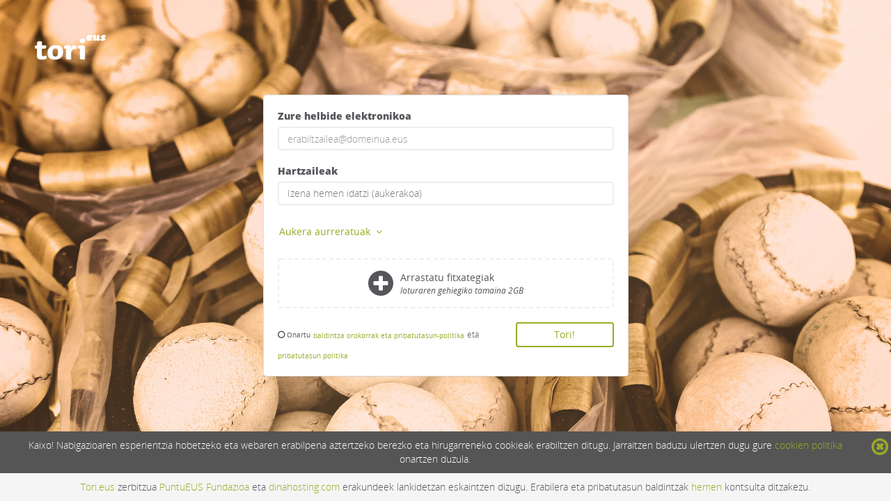

--- FILE ---
content_type: text/html; charset=UTF-8
request_url: https://tori.eus/
body_size: 4861
content:

<!DOCTYPE html>
<html>
    <head>
        <meta charset="UTF-8" />
        <meta name="viewport" content="width=device-width, initial-scale=1">

        <title>
                                                Tori
                                    </title>
        
        <link href="/assets/css/concat.css" rel="stylesheet" type="text/css" />
        <link href="/assets/vendor/bootstrap-select/dist/css/bootstrap-select.css" rel="stylesheet" type="text/css" />
        <link href="/assets/vendor/bootstrap-tagsinput/dist/bootstrap-tagsinput.css" rel="stylesheet" type="text/css" />

        
                                                        
        <style>
            body {
                color: #54565a !important;
                background-image: url('/assets/uploads/default/bg-4.jpg');
            }
            .logo, .logo img {
                height: 36px;
                max-height: 36px;
                max-width: 200px;
            }
            a, .btn-link {  color: #9baa26;  }
            a:hover, .btn-link:hover {  color: #9baa26;  }
            .badge {  color: #54565a;  }
            #aviso-cookies a {  color: #9baa26;  }
            .dropdown-menu a {  color: #54565a !important;  }
            .form-privado .tag {  background: #54565a;  }
            .file {  color: #54565a;  }
            .upload-drop-zone {  color: #54565a;  }
            .upload-drop-zone.drop {  border: 2px dashed #54565a;  }
            .upload-drop-zone.dropped {  border: 2px dashed #9baa26;  }
            .progress-bar.progress-bar-success {  background-color: #9baa26;  }
            .progress-bar {  background-color: #54565a;  }
            .btn-primary {
                border-color: #9baa26;
                color: #9baa26;
            }
            .btn-primary:hover, .btn-primary:active, .btn-primary.active, .btn-primary:active:hover, .btn-primary.active:focus, .btn-primary:focus, .btn-primary.focus {
                background-color: #9baa26;
                border-color: #9baa26;
            }
            .btn-radio.active .fa-radio, .btn-radio:active .fa-radio,
            .btn-checkbox.active .fa-radio,
            .btn-checkbox:active .fa-radio {
                color: #9baa26;
            }
            .btn-radio.active .fa-checkbox, .btn-radio:active .fa-checkbox,
            .btn-checkbox.active .fa-checkbox,
            .btn-checkbox:active .fa-checkbox {
                color: #9baa26;
            }
            .btn-default {
                border-color: #54565a;
                color: #54565a;
            }
            .btn-default:hover, .btn-default:active {
                background-color: #54565a;
                border-color: #54565a;
            }
        </style>

                    <link rel="icon" type="image/x-icon" href="/assets/uploads/default/favicon.ico" />
        
    </head>
    <body >
        <header>
            <a href="/" class="logo">
                                    <img src="/assets/uploads/default/logo-white.png" alt="logo">
                            </a>
        </header>
        <div id="wrapper" class="wrapper">
            <div id="container" class="container inner">
                <div class="panel panel-default" id="panel-tomatransfer">
                    <div class="panel-body">
                        
<input class="hidden" type="hidden" id="max_link_size" value="2147483648" />
<input class="hidden" type="hidden" id="max_link_size_formatted" value="2G" />
<input class="hidden" type="hidden" id="max_file_size" value="2147483648" />
<input class="hidden" type="hidden" id="max_file_size_formatted" value="2G" />
<input class="hidden" type="hidden" id="free_space" value="1602301378168" />
<input class="hidden" type="hidden" id="free_space_formatted" value="1.46T" />
<input class="hidden" type="hidden" id="max_files_per_link" value="5" />
<input class="hidden" type="hidden" id="max_emails_per_link" value="20" />


<div id="link-form" class="">

    <!-- Block errors -->
    <div class="block-errors">
        <div id="custom-error-alert" class="alert alert-danger collapse">
        </div>
        <div id="unknown-error-alert" class="alert alert-danger collapse">
            Zerbaitek huts egin du. Saiatu berriro.        </div>
    </div>

    <!-- email -->
    <div class="email">
        <label for="email">Zure helbide elektronikoa</label>
        <input name="email" id="email" type="email" class="form-control" placeholder="erabiltzailea@domeinua.eus">
    </div>

    <!-- private -->
    <div class="private collapse in">
        <div class="inner-margin">
            <div class="control-group">
                <label for="dest"> Hartzaileak</label>
                <select multiple name="dest" id="dest" data-role="tagsinput" class="form-control" placeholder="Izena hemen idatzi (aukerakoa)"></select>
            </div>
        </div>
    </div>

    <div class="block-btn-options">
        <a id="btn-advanced-options" type="button" class="btn btn-link btn-legal-link btn-collapse is-collapsed" title="Aukera aurreratuak">
            Aukera aurreratuak <i class="fa fa-collapse fa-fw"></i>
        </a>
    </div>


    <!-- Config form -->
    <div class="block-options collapse" id="options-panel">
        <!-- name -->
        <!--
        <div class="name">
            <label for="name"> Izena</label>
            <input name="name" id="name" type="text" class="form-control" placeholder="Izena hemen idatzi (aukerakoa)">
        </div>
        -->
        <!-- Message -->
        <div class="message">
            <label for="msg"> Mezua</label>
            <textarea name="msg" id="msg" type="text" class="form-control" rows="10" cols="50" placeholder="Zure mezua"></textarea>
        </div>

        <div class="inner-margin">
            <!-- check public -->
            <button type="button" data-target="" data-action="show" data-value="true" class="btn btn-radio btn-scope btn-public">
                <i class="fa fa-radio"></i> Publikoa            </button>
                            <!-- check encrypt -->
                <button type="button" data-target=".encrypt" data-action="hide" data-value="false" class="btn btn-radio btn-scope btn-encrypted">
                    <i class="fa fa-radio"></i> Fitxategiak zifratu                </button>
                <!-- check password -->
                <button type="button" data-target=".password" data-action="hide" data-value="false" class="btn btn-radio btn-scope btn-protected">
                    <i class="fa fa-radio"></i> Sarrera babestu                </button>
                <!-- encrypt -->
                <div class="encrypt collapse fade">
                    <label for="encrypt" class="sr-only"> Zifratuaren pasahitza</label>
                    <input name="encrypt" id="encrypt" type="password" class="form-control" placeholder="Zifratuaren pasahitza">
                </div>
                <!-- password -->
                <div class="password collapse fade">
                    <label for="password" class="sr-only"> Pasahitza sarrera babesteko</label>
                    <input name="password" type="password" class="form-control" placeholder="Pasahitza sarrera babesteko">
                </div>
                    </div>

        <div class="row">
            <div class="col-xs-6">
                <div class="expiration">
                    <div class="inner-margin">
                        <label for="caducidad"> Epemuga</label>
                        <select name="caducidad" id="caducidad"
                                class="selectpicker form-control">
                            <option value="0D">Gaur</option>
                            <option value="1D">Bihar</option>
                            <option value="1S">Astebete</option>
                                                            <option value="15D">15 egun</option>
                                                    </select>
                    </div>
                </div>
            </div>
            <!-- /.col-xs-6 -->
            <div class="col-xs-6">
                <div class="limit">
                    <div class="inner-margin">
                        <label for="limit"> Deskarga kopurua</label>
                        <select name="downloadLimit" id="limit"
                                class="selectpicker form-control">
                            <option value="0">Mugarik gabea</option>
                            <option value="1">1</option>
                            <option value="5">5</option>
                            <option value="10">10</option>
                            <option value="20">20</option>
                        </select>
                        </div>
                    </div>
                </div>
            </div>
            <!-- /.col-xs-6 -->
        </div>
        <!-- /.row -->
    </div>

    <div class="block-actions collapse">
        <div class="inner-margin clearfix">
            <a class="btn btn-primary btn-view-link pull-right disabled" disabled="true">
                <i class="fa fa-link fa-fw"></i> Esteka ikusi</a>
            <a class="btn btn-default btn-delete-link pull-left disabled" disabled="true">
                <i class="fa fa-trash fa-fw"></i> Ezabatu            </a>
        </div>
    </div>

    <!-- Block progress -->
    <div class="block-progress collapse">
        <div class="inner-margin">
            <div class="alert alert-info">
                <h5 class="hidden upload-msg" id="msg-creating-link"><i class="fa fa-circle-o-notch fa-spin"></i> Esteka sortzen</h5>
                <h5 class="hidden upload-msg" id="msg-uploading">Transferitzen</h5>
                <h5 class="hidden upload-msg" id="msg-encrypting">Zifratzen</h5>
                <h5 class="hidden upload-msg" id="msg-processing">Prozesatzen</h5>
                <h5 class="hidden upload-msg" id="msg-done">Bukatuta</h5>
                <h5 class="hidden upload-msg" id="msg-error-files-missing">Bidali fitxategiak esteka bidali aurretik</h5>
                <h5 class="hidden upload-msg" id="msg-error-email-invalid">Helbide elektronikoa ez da baliozkoa</h5>
                <h5 class="hidden upload-msg" id="msg-queued">Zain</h5>
                <h5 class="hidden upload-msg" id="msg-added">Gehituta</h5>
                <h5 class="hidden upload-msg" id="msg-error-files-missing">Bidali fitxategiak esteka bidali aurretik</h5>
                <h5 class="hidden upload-msg" id="msg-error-max-link-size">Tamainak muga gainditu du</h5>
                <h5 class="hidden upload-msg" id="msg-error-max-file-size">Fitxategiaren tamainak muga gainditu du</h5>
                <h5 class="hidden upload-msg" id="msg-error-max-files-per-link">Esteka bakoitzeko fitxategi kopurua gainditu da</h5>
                <h5 class="hidden upload-msg" id="msg-error-max-emails-per-link">Hartzaile kopuru maximoa gainditu egin da</h5>
                <h5 class="hidden upload-msg" id="msg-error-free-space">Ez dago fitxategia biltegiratzeko tokirik</h5>
                <h5 class="hidden upload-msg" id="msg-error-file-exists">Badago izen bera duen beste fitxategi bat esteka honetan</h5>
                <h5 class="hidden upload-msg" id="msg-error-policy-not-checked">Beharrezkoa da politikak baieztatzea</h5>
                <h5 class="hidden upload-msg" id="msg-error-enc-password-missing">Pasahitza behar duzu fitxategiak zifratzeko</h5>
                <h5 class="hidden upload-msg" id="msg-error-protected-password-missing">Pasahitza behar duzu sarbidea babesteko</h5>
            </div>
        </div>
    </div>
    
    <!-- Files -->
    <div class="block-files">
        <div class="block-files-wrapper">
            <div class="block-files-inner">
                <div class="files-wrapper collapse">
                </div>        
            </div>
        </div>
    </div>
    <!-- Drop Zone -->
    <div class="block-dropzone collapse in">
        <div class="inner-margin">
            <div class="upload-drop-zone" id="drop-zone">
                <label id="btn-file" class="btn btn-file" title="Arrastatu fitxategiak">
                    <i class="fa fa-icon fa-3x"></i> <input type="file" style="display: none;" multiple="multiple">
                    <span>
                        <span class="drop">Arrastatu fitxategiak</span>
                        <small>
                            <i>
                                loturaren gehiegiko tamaina                                            2GB
                            </i>
                        </small>
                    </span>
                </label>
            </div>
        </div>
    </div>

    <div class="block-buttons row">
        <div class="col-xs-12 col-sm-8">
            <button type="button" class="btn btn-checkbox btn-legal btn-sm">
                <i class="fa fa-checkbox"></i> <small>Onartu</small>
            </button>
            <a class="btn-link btn-legal-link" href="/legal"><small style="font-size: 10px;"> baldintza orokorrak eta pribatutasun-politika</small></a>
            <span><small> eta </small></span>
            <a class="btn-link btn-legal-link privacyModal" href="#"><small style="font-size: 10px;"> pribatutasun politika</small></a>
        </div>
        <div class="col-xs-12 col-sm-4">
            <button class="btn btn-primary btn-block" id="btn-send-link">
                                    Tori!
                            </button>
        </div>
    </div>
</div>

                    </div>
                </div>
            </div>
        </div>

        <footer>
            <aside id="aviso-cookies">
                <div class="aviso-cookies-wrapper">
                                            <p>Kaixo! Nabigazioaren esperientzia hobetzeko eta webaren erabilpena aztertzeko berezko eta hirugarreneko cookieak erabiltzen ditugu. Jarraitzen baduzu ulertzen dugu gure <a href="/cookies">cookien politika</a></p> onartzen duzula.
                    
                </div>

                <span class="cerrar">
                    <button class="btn btn-link" id="cerrar-aviso-cookies" type="button"><i class="fa fa-2x fa-times-circle-o" aria-hidden="true"></i><span class="accessibility-text">Itxi</span></button>
                </span>
            </aside>
            <p>
                                    <a href="https://tori.eus">Tori.eus</a> zerbitzua <a href="https://www.domeinuak.eus/es/">PuntuEUS Fundazioa</a> eta <a href="https://dinahosting.com/">dinahosting.com</a> erakundeek lankidetzan eskaintzen dizugu. Erabilera eta pribatutasun baldintzak <a href="https://tori.eus/legal">hemen</a> kontsulta ditzakezu.
                            </p>
        </footer>

        
        <div id="upload-error-modal" class="modal fade" tabindex="-1" role="dialog" data-keyboard="false" data-backdrop="static">
        <div class="modal-dialog" role="document">
            <div class="modal-content">
                <div class="modal-header">
                    <h4 class="modal-title">Errorea gertatu da fitxategiak igotzean</h4>
                </div>
                <div class="modal-body">
                    <div id="failed-upload-error-alert"
                         class="alert alert-warning"
                         data-default="Gutxienez fitxategi bat gorde da gaizki. Berriro saiatu nahi duzu?"
                    >
                        <p>Gutxienez fitxategi bat gorde da gaizki. Berriro saiatu nahi duzu?</p>
                    </div>
                    <div id="virus-error-alert"
                         class="alert alert-danger hidden"
                         data-default="Birus bat aurkitu da. Mesedez artxiboak igo baino lehen eskaneatu."
                    >
                        <p>Birus bat aurkitu da. Mesedez artxiboak igo baino lehen eskaneatu.</p>
                    </div>
                    <div>
                        <ul>
                            <li>"Saiatu berriro" sakatuz gero, sortu berri den esteka ezabatu egingo da.
</li>
                            <li class="retry-upload">"Berriro igotzen saiatu" sakatuz gero, errorea eman duten fitxategiak igotzen saiatuko da.
</li>
                            <li class="continue-incomplete">"Jarraitu" sakatuz gero, ez da ezer gertatuko, eta esteka parteka dezakezu okerra eman duten fitxategiak kenduta
</li>
                        </ul>
                    </div>
                </div>
                <div class="modal-footer">
                    <button class="btn btn-primary btn-try-again" id="btn-error-try-again"><i class="fa fa-refresh fa-fw"></i> Saiatu berriro</button>
                    <button class="btn btn-warning retry-upload" id="btn-retry-upload"><i class="fa fa-upload fa-fw"></i> Berriro igotzen saiatu</button>
                    <button class="btn btn-default continue-incomplete" id="btn-continue" data-dismiss="modal">Jarraitu <i class="fa fa-angle-right fa-fw"></i> </button>
                </div>
            </div><!-- /.modal-content -->
        </div><!-- /.modal-dialog -->
    </div><!-- /.modal -->


        <div id="view-link-modal" class="modal fade" tabindex="-1" role="dialog"  data-keyboard="false" data-backdrop="static">
        <div class="modal-dialog" role="document">
            <div class="modal-content">
                <div class="modal-header">
                    <h4 class="modal-title"><i class="fa fa-check fa-fw"></i> Esteka sortu da</h4>
                </div>
                <div class="modal-body">
                    <div class="control-group margin-b-15">
                        <label for="link-input"> Hemen duzu esteka</label>
                        <input name="link-input" id="link-input" type="text" class="form-control" readonly>
                        <a class="btn btn-link btn-view-link" ><i class="fa fa-link fa-fw"></i> Esteka ikusi</a>
                    </div>
                    <div class="control-group margin-b-15">
                        <label for="delete-key-input"> eta ezabatzeko pasahitza</label>
                        <input name="delete-key-input" id="delete-key-input" type="text" class="form-control" readonly>
                        <a class="btn btn-link btn-delete-link" ><i class="fa fa-trash fa-fw"></i> Ezabatu</a>
                    </div>
                </div>
                <div class="modal-footer">
                    <button class="btn btn-primary btn-try-again" id="btn-success-start-over"><i class="fa fa-refresh fa-fw"></i> Berriro hasi</button>
                </div>
            </div><!-- /.modal-content -->
        </div><!-- /.modal-dialog -->
    </div><!-- /.modal -->

        <div id="privacy-modal" class="modal fade" tabindex="-1" role="dialog"  data-keyboard="false" data-backdrop="static">
        <div class="modal-dialog" role="document">
            <div class="modal-content">
                <div class="modal-header">
                    <h4 class="modal-title"><i class="fa fa-note fa-fw"></i> DATUEN BABESARI BURUZKO OINARRIZKO INFORMAZIOA</h4>
                </div>
                <div class="modal-body">
                    <table>
    <tbody>
    <tr>
        <td><strong>Arduraduna</strong></td>
        <td>PuntuEUS Fundazioa
            <div><a href="/legal/#datuen-babesa">info gehiago</a></div>
        </td>
    </tr>
    <tr>
        <td><strong>Helburua</strong></td>
        <td>Ematen dizkiguzun datuak zerbitzu hau eskaintzeko helburuz tratatzen ditugu.
            <div><a href="/legal/#datuen-babesa">info gehiago</a></div>
        </td>
    </tr>
    <tr>
        <td><strong>Legitimazioa</strong></td>
        <td>Datuak tratatzeko legitimatuta gaude zerbitzuaren Baldintza Orokorrei jarraituz.
            <div><a href="/legal/#datuen-babesa">info gehiago</a></div>
        </td>
    </tr>
    <tr>
        <td><strong>Hartzaileak</strong></td>
        <td>Ez dizkiegu zure datu pertsonalak lagatzen hirugarrenei, legezko betebeharrik izan ezean.
            <div><a href="/legal/#datuen-babesa">info gehiago</a></div>
        </td>
    </tr>
    <tr>
        <td><strong>Eskubideak</strong></td>
        <td>Zure datuak atzitu, zuzendu eta ezeztatzeko eskubidea duzu, bai eta beste eskubide batzuk ere, informazio gehigarrian aipatzen denez.
            <div><a href="/legal/#datuen-babesa">info gehiago</a></div>
        </td>
    </tr>
    <tr>
        <td><strong>Informazio osagarria</strong></td>
        <td>Informazio gehiago lortzeko, kontsultatu <a href="/legal/#datuen-babesa">web</a>
        </td>
    </tr>
    </tbody>
</table>
                </div>
                <div class="modal-footer">
                    <button class="btn btn-default continue-incomplete" id="btn-continue" data-dismiss="modal">Itxi <i class="fa fa-angle-right fa-fw"></i> </button>
                </div>
            </div><!-- /.modal-content -->
        </div><!-- /.modal-dialog -->
    </div><!-- /.modal -->


        
        <script>
        var assetsBaseDir = "/assets/";
        var jsBaseDir = "https://tori.eus";
        var jsBaseUrl = "/api";
                </script>

        <!-- Global site tag (gtag.js) - Google Analytics -->
        <script async src="https://www.googletagmanager.com/gtag/js?id=UA-119335483-1"></script>
        <script>
            window.dataLayer = window.dataLayer || [];
            function gtag(){dataLayer.push(arguments);}
            gtag('js', new Date());

            gtag('config', 'UA-119335483-1');
        </script>

        <script src="/assets/vendor/jquery/dist/jquery.min.js"></script>
        <script src="/assets/vendor/bootstrap/dist/js/bootstrap.min.js"></script>

                    <script src="/assets/js/common.js"></script>
        
            <script src="/assets/vendor/bootstrap-select/dist/js/bootstrap-select.min.js"></script>
    <script src="/assets/vendor/bootstrap-tagsinput/dist/bootstrap-tagsinput.min.js"></script>

            <script src="/assets/js/upload.js"></script>
    

    </body>
</html>


--- FILE ---
content_type: application/javascript
request_url: https://tori.eus/assets/js/common.js
body_size: 1914
content:
function _classCallCheck(e,n){if(!(e instanceof n))throw new TypeError("Cannot call a class as a function")}var _createClass=function(){function e(e,n){for(var t=0;t<n.length;t++){var o=n[t];o.enumerable=o.enumerable||!1,o.configurable=!0,"value"in o&&(o.writable=!0),Object.defineProperty(e,o.key,o)}}return function(n,t,o){return t&&e(n.prototype,t),o&&e(n,o),n}}(),Cookies=function(){function e(){_classCallCheck(this,e)}return _createClass(e,[{key:"setCookie",value:function(e,n,t){var o=new Date;o.setTime(o.getTime()+24*t*60*60*1e3);var r="expires="+o.toUTCString();document.cookie=e+"="+n,document.cookie=r,document.cookie="path=/"}},{key:"getCookie",value:function(e){for(var n=e+"=",t=document.cookie.split(";"),o=0;o<t.length;o++){for(var r=t[o];" "==r.charAt(0);)r=r.substring(1);if(0==r.indexOf(n))return r.substring(n.length,r.length)}return""}}]),e}();
function _classCallCheck(r,e){if(!(r instanceof e))throw new TypeError("Cannot call a class as a function")}var _createClass=function(){function r(r,e){for(var n=0;n<e.length;n++){var o=e[n];o.enumerable=o.enumerable||!1,o.configurable=!0,"value"in o&&(o.writable=!0),Object.defineProperty(r,o.key,o)}}return function(e,n,o){return n&&r(e.prototype,n),o&&r(e,o),e}}(),ErrorHandler=function(){function r(){_classCallCheck(this,r),this.unknownErrors=0,this.errors=0}return _createClass(r,[{key:"showError",value:function(r){if(r&&r.length){var e=$("#custom-error-alert");e.hasClass("collapsing")?e.on("hidden.bs.collapse",function(){e.empty().html(r).collapse("show"),e.unbind("hidden.bs.collapse")}):e.empty().html(r).collapse("show")}}},{key:"showUnknownError",value:function(){var r=$("#unknown-error-alert");r.hasClass("collapsing")?r.on("hidden.bs.collapse",function(){r.collapse("show"),r.unbind("hidden.bs.collapse")}):r.collapse("show")}},{key:"hideErrors",value:function(){$("#custom-error-alert, #unknown-error-alert, #failed-upload-error-alert").collapse("hide"),$(".progress-error").addClass("hidden")}},{key:"handleProgressError",value:function(r,e,n){this.errors++;try{var o=this.parseResponse(r);o&&o.error?(e.handleError(n),this.handleErrorAlert(o.error)):(e.handleError(n),this.unknownErrors++)}catch(r){e.handleError(n),this.unknownErrors++}}},{key:"handleErrorAlert",value:function(r){r?this.showError(r):(this.showUnknownError(),this.unknownErrors++)}},{key:"handleAjaxError",value:function(r){try{var e=this.parseResponse(r);e&&e.error?this.handleErrorAlert(e.error):(this.showUnknownError(),this.unknownErrors++)}catch(r){this.showUnknownError(),this.unknownErrors++}}},{key:"parseResponse",value:function(r){return r.responseJSON?r.responseJSON:r.responseText?JSON.parse(r.responseText):JSON.parse(r)}}]),r}();
function _classCallCheck(e,n){if(!(e instanceof n))throw new TypeError("Cannot call a class as a function")}var _createClass=function(){function e(e,n){for(var t=0;t<n.length;t++){var i=n[t];i.enumerable=i.enumerable||!1,i.configurable=!0,"value"in i&&(i.writable=!0),Object.defineProperty(e,i.key,i)}}return function(n,t,i){return t&&e(n.prototype,t),i&&e(n,i),n}}(),LinkClient=function(){function e(n,t){_classCallCheck(this,e),this.errorHandler=t||new ErrorHandler,this.baseUrl=n,this.onLinkCreated=null,this.onLinkPostFailure=null,this.onLinkPostComplete=null,this.onLinkUpdated=null,this.onLinkUpdateFailure=null,this.onLinkUpdateComplete=null,this.onLinkDeleted=null,this.onLinkDeleteFailure=null,this.onLinkDeleteComplete=null}return _createClass(e,[{key:"setOnLinkCreated",value:function(e){this.onLinkCreated=e}},{key:"setOnLinkPostFailure",value:function(e){this.onLinkPostFailure=e}},{key:"setOnLinkPostComplete",value:function(e){this.onLinkPostComplete=e}},{key:"setOnLinkUpdated",value:function(e){this.onLinkUpdated=e}},{key:"setOnLinkUpdateFailure",value:function(e){this.onLinkUpdateFailure=e}},{key:"setOnLinkUpdateComplete",value:function(e){this.onLinkUpdateComplete=e}},{key:"setOnLinkDeleted",value:function(e){this.onLinkDeleted=e}},{key:"setOnLinkDeleteFailure",value:function(e){this.onLinkDeleteFailure=e}},{key:"setOnLinkDeleteComplete",value:function(e){this.onLinkDeleteComplete=e}},{key:"callFunction",value:function(e,n){"function"==typeof e&&e(n)}},{key:"createLink",value:function(e,n){var t=this;$.ajax({type:"post",url:this.baseUrl+"/link",contentType:"application/json",data:JSON.stringify(e)}).done(function(e,i,l){var a=e.hash;0==e.publicLink&&(a+="/"+e.downloadTargets[0].viewKey);var o={viewLink:a,deleteKey:e.deleteKey,hash:e.hash,files:n,filesMetadata:e.files};t.callFunction(t.onLinkCreated,o)}).fail(function(e,n,i){t.callFunction(t.onLinkPostFailure,e)}).always(function(){t.callFunction(t.onLinkPostComplete)})}},{key:"doPostUploadLinkUpdate",value:function(e){var n=this;$.ajax({type:"PUT",url:this.baseUrl+"/link/"+e,contentType:"application/json"}).done(function(e,t,i){n.callFunction(n.onLinkUpdated,e)}).fail(function(e,t,i){n.errorHandler.handleErrorAlert(e),n.callFunction(n.onLinkUpdateFailure)}).always(function(){n.callFunction(n.onLinkUpdateComplete)})}},{key:"deleteLink",value:function(e,n,t,i){var l=this.baseUrl+"/link/"+e+"/"+n,a=this;$.ajax({type:"DELETE",url:l,contentType:"application/json",beforeSend:function(e){t&&e.setRequestHeader("Authorization","Basic "+i)}}).done(function(e,n,t){a.callFunction(a.onLinkDeleted)}).fail(function(e,n,t){a.callFunction(a.onLinkDeleteFailure)}).always(function(){a.callFunction(a.onLinkDeleteComplete)})}}]),e}();
function _classCallCheck(e,o){if(!(e instanceof o))throw new TypeError("Cannot call a class as a function")}var _createClass=function(){function e(e,o){for(var a=0;a<o.length;a++){var n=o[a];n.enumerable=n.enumerable||!1,n.configurable=!0,"value"in n&&(n.writable=!0),Object.defineProperty(e,n.key,n)}}return function(o,a,n){return a&&e(o.prototype,a),n&&e(o,n),o}}(),BaseController=function(){function e(){_classCallCheck(this,e),this.loaderImg='<img class="loader" src="'+assetsBaseDir+'img/ajax-loader.gif">',this.baseUrl=jsBaseUrl||"/api",this.webBaseUrl=jsBaseDir}return _createClass(e,[{key:"init",value:function(){var e=new Cookies;document.getElementById("cerrar-aviso-cookies").addEventListener("click",function(){document.getElementById("aviso-cookies").style.display="none",e.setCookie("aviso-cookie","aceptado",15)}),"aceptado"===e.getCookie("aviso-cookie")&&(document.getElementById("aviso-cookies").style.display="none")}},{key:"showLoading",value:function(e){$(e).prepend(this.loaderImg),$(e).prop("disabled",!0)}},{key:"hideLoading",value:function(e){$(e).find(".loader").remove(),$(e).prop("disabled",!1)}}]),e}(),baseController=new BaseController;baseController.init();

--- FILE ---
content_type: application/javascript
request_url: https://tori.eus/assets/js/upload.js
body_size: 6158
content:
function _classCallCheck(e,i){if(!(e instanceof i))throw new TypeError("Cannot call a class as a function")}var _createClass=function(){function e(e,i){for(var r=0;r<i.length;r++){var t=i[r];t.enumerable=t.enumerable||!1,t.configurable=!0,"value"in t&&(t.writable=!0),Object.defineProperty(e,t.key,t)}}return function(i,r,t){return r&&e(i.prototype,r),t&&e(i,t),i}}(),UploadValidator=function(){function e(){_classCallCheck(this,e),this.maxFileSize=$('input[type="hidden"]#max_file_size').val(),this.maxLinkSize=$('input[type="hidden"]#max_link_size').val(),this.maxFilesPerLink=$('input[type="hidden"]#max_files_per_link').val(),this.freeSpace=$('input[type="hidden"]#free_space').val(),this.messages={maxLinkSize:$("#msg-error-max-link-size").text()+": "+$('input[type="hidden"]#max_link_size_formatted').val(),maxFileSize:$("#msg-error-max-file-size").text()+": "+$('input[type="hidden"]#max_file_size_formatted').val(),maxFilesPerLink:$("#msg-error-max-files-per-link").text()+": "+this.maxFilesPerLink,freeSpace:$("#msg-error-free-space").text()+": "+$('input[type="hidden"]#free_space_formatted').val(),fileExists:$("#msg-error-file-exists").text()},this.errors=""}return _createClass(e,[{key:"addError",value:function(e){return e&&(this.errors+=e+"</br>"),!1}},{key:"validate",value:function(e,i){this.errors="";var r=0;e.length+i.length>this.maxFilesPerLink&&this.addError(this.messages.maxFilesPerLink);for(var t=0;t<e.length;t++)r+=e[t].size;for(var s=0;s<i.length;s++){for(var a=0;a<e.length;a++)e[a].name.trim()===i[s].name.trim()&&this.addError(this.messages.fileExists);i[s].size>this.maxFileSize&&this.addError(this.messages.maxFileSize),r+=i[s].size,r>this.maxLinkSize&&this.addError(this.messages.maxLinkSize),r>this.freeSpace&&this.addError(this.messages.freeSpace)}}}]),e}();
function _classCallCheck(s,e){if(!(s instanceof e))throw new TypeError("Cannot call a class as a function")}var _createClass=function(){function s(s,e){for(var a=0;a<e.length;a++){var r=e[a];r.enumerable=r.enumerable||!1,r.configurable=!0,"value"in r&&(r.writable=!0),Object.defineProperty(s,r.key,r)}}return function(e,a,r){return a&&s(e.prototype,a),r&&s(e,r),e}}(),ProgressBar=function(){function s(e){_classCallCheck(this,s),"undefined"!==e&&(this.progressWrapper="string"==typeof e?$(e):e),this.progressBar=null,this.name=""}return _createClass(s,[{key:"init",value:function(s,e,a){if(this.name=s,void 0===e&&(e=!0,a=a||""),$('.file[data-file="'+this.name+'"]').length)this.progressBar=$('div[data-file="'+this.name+'"]').find(".progress-bar"),this.reset();else{var r=" hidden";e&&(r="");var i='<div class="file" data-file="'+this.name+'"><span class="filename'+r+'"><i class="fa fa-file fa-fw"></i> '+this.name+'</span><button class="btn btn-xs btn-link file-delete'+r+'" ><i class="fa fa-times fa-fw"></i></button><span class="file-status'+r+'"><span class="badge">'+a+'</span></span><h5 class="progress-error hidden"></h5><div class="progress"><div class="progress-bar active" role="progressbar" aria-valuenow="0" aria-valuemin="0" aria-valuemax="100">0% </div></div></div>';this.progressWrapper.append(i),this.progressBar=this.progressWrapper.find(".progress-bar")}}},{key:"update",value:function(s){this.progressBar.closest(".file").find(".file-status .badge").text(s),this.progressBar.html(s).css("width",s)}},{key:"reset",value:function(){this.update("0%"),this.progressBar.parent().removeClass("hidden"),this.progressBar.removeClass("progress-bar-danger").removeClass("progress-bar-success").addClass("active")}},{key:"handleSuccess",value:function(){this.progressBar.addClass("progress-bar-success").removeClass("active")}},{key:"handleError",value:function(s){this.progressBar.addClass("progress-bar-danger").removeClass("active"),this.progressBar.closest(".file").find(".file-status .badge").text(s)}}]),s}();
function _classCallCheck(e,s){if(!(e instanceof s))throw new TypeError("Cannot call a class as a function")}var _createClass=function(){function e(e,s){for(var t=0;t<s.length;t++){var n=s[t];n.enumerable=n.enumerable||!1,n.configurable=!0,"value"in n&&(n.writable=!0),Object.defineProperty(e,n.key,n)}}return function(s,t,n){return t&&e(s.prototype,t),n&&e(s,n),s}}(),FileUploader=function(){function e(s,t){_classCallCheck(this,e),this.chunkSize=33554432,this.errorHandler=t||new ErrorHandler,this.baseUrl=s,this.filesToUpload=[],this.fileMetadata=[],this.countInfo={fileCount:0,filesFinished:0,filesUploaded:0,filesFailed:0,files:[]},this.hash="",this.uploadsWrapper=null,this.uploadFinishedCallback=null,this.uploadFinishedWithErrorsCallback=null,this.uploadFailureCallback=null,this.uploadSuccessCallback=null,this.uploadStartsCallback=null,this.uploadAt100PercentCallback=null,this.malwareDetectedCallback=null,this.encryptedPassword="",this.statusMessages=[],this.statusMessages["msg-creating-link"]=$("#msg-creating-link").text(),this.statusMessages["msg-uploading"]=$("#msg-uploading").text(),this.statusMessages["msg-encrypting"]=$("#msg-encrypting").text(),this.statusMessages["msg-processing"]=$("#msg-processing").text(),this.statusMessages["msg-done"]=$("#msg-done").text(),this.statusMessages["msg-queued"]=$("#msg-queued").text(),this.statusMessages["msg-added"]=$("#msg-added").text(),this.statusMessages["msg-error-files-missing"]=$("#msg-error-files-missing").text()}return _createClass(e,[{key:"setUploadFinishedCallback",value:function(e){this.uploadFinishedCallback=e}},{key:"setUploadFinishedWithErrorsCallback",value:function(e){this.uploadFinishedWithErrorsCallback=e}},{key:"setUploadFailureCallback",value:function(e){this.uploadFailureCallback=e}},{key:"setUploadSuccessCallback",value:function(e){this.uploadSuccessCallback=e}},{key:"setUploadStartsCallback",value:function(e){this.uploadStartsCallback=e}},{key:"setUploadAt100PercentCallback",value:function(e){this.uploadAt100PercentCallback=e}},{key:"setMalwareDetectedCallback",value:function(e){this.malwareDetectedCallback=e}},{key:"callFunction",value:function(e,s){"function"==typeof e&&e(s)}},{key:"hasUnknownErrors",value:function(){return this.errorHandler.unknownErrors>0}},{key:"hasFilesFinished",value:function(){return this.countInfo.fileCount>0&&this.countInfo.fileCount===this.countInfo.filesFinished}},{key:"hasErrors",value:function(){return this.hasFilesErrors()}},{key:"hasFilesErrors",value:function(){return this.countInfo.fileCount>0&&this.countInfo.filesFailed>0}},{key:"hasChunksFinished",value:function(e){return this.countInfo.files[e].chunkCount>0&&this.countInfo.files[e].chunkCount===this.countInfo.files[e].chunksFinished}},{key:"hasChunksErrors",value:function(e){return this.countInfo.files[e].chunkCount>0&&this.countInfo.files[e].chunksFailed>0}},{key:"addFiles",value:function(e,s){this.uploadsWrapper=s;var t=void 0;e.length;for(var n in e)if(e.hasOwnProperty(n)){var a=e[n].name;this.filesToUpload.push(e[n]),this.countInfo.files[a]={chunkCount:0,chunksFinished:0,chunksUploaded:0,chunksFailed:0},t=new ProgressBar(this.uploadsWrapper),t.init(a,!0,this.statusMessages["msg-added"])}}},{key:"removeFile",value:function(e){for(var s in this.filesToUpload)this.filesToUpload[s].name===e&&this.filesToUpload.splice(s,1)}},{key:"getFileChunk",value:function(e){var s=arguments.length>1&&void 0!==arguments[1]?arguments[1]:0,t=e.size;return e.size>this.chunkSize&&(t=s+this.chunkSize),e.slice(s,t)}},{key:"getFileChunked",value:function(e){for(var s=[],t=0,n=this.getFileChunksCount(e),a=0;a<n;a++)s.push({blob:this.getFileChunk(e,t,a),number:a,status:"pending"}),t+=this.chunkSize;return s}},{key:"getFileChunksCount",value:function(e){return Math.ceil(e.size/this.chunkSize)}},{key:"uploadFiles",value:function(e,s){if(this.hash=e.hash,this.fileMetadata=e.filesMetadata,""===this.hash)return!1;this.uploadsWrapper=s,this.errorHandler.hideErrors();var t=this.filesToUpload.length;if(this.filesToUpload&&t){this.countInfo.fileCount=t,this.countInfo.filesFinished=0,this.countInfo.filesUploaded=0,this.fileMetadata=e.filesMetadata;for(var n=0;n<t;n++)this.doUpload(this.filesToUpload[n],e.filesMetadata[n])}else this.errorHandler.showError(this.statusMessages["msg-error-files-missing"])}},{key:"doUpload",value:function(e,s){s.chunks=this.getFileChunked(e),this.uploadChunks(s)}},{key:"uploadChunks",value:function(e){var s=this;"uploaded"===e.status?(this.countInfo.filesUploaded++,this.countInfo.filesFinished++):function(){var t=new ProgressBar(s.uploadsWrapper);t.init(e.name,!0,s.statusMessages["msg-uploading"]),s.callFunction(s.uploadStartsCallback,e.name);var n=[],a=e.chunks,i=a.length,l=i.toString().length;s.countInfo.files[e.name].chunkCount=i,s.countInfo.files[e.name].chunksFinished=0,s.countInfo.files[e.name].chunksUploaded=0;for(var o in a){(function(i){if(!a.hasOwnProperty(i))return"continue";if("uploaded"===a[i].status)return s.countInfo.files[e.name].chunksUploaded+=1,s.countInfo.files[e.name].chunksFinished+=1,n[i]=100,"continue";var o=l-i.toString().length,u="";if(o>0)for(var r=0;r<o;r++)u+=0;var h=e.name+".tt"+u+a[i].number,c=new FormData;c.append("fileId",e.id),c.append("chunk",a[i].blob,h),c.append("chunkNumber",i),c.append("chunksCount",a.length),c.append("password",s.encryptedPassword),n[i]=0,s.countInfo.files[e.name].chunksFailed=0;var d=s;$.ajax({type:"POST",url:s.baseUrl+"/upload/chunk/"+e.id,data:c,success:function(s,t){d.countInfo.files[e.name].chunksUploaded+=1,d.updateChunkStatus(e.name,a[i].number,"uploaded")},error:function(s,l,o){409===s.status?(d.countInfo.files[e.name].chunksUploaded+=1,d.updateChunkStatus(e.name,a[i].number,"uploaded"),n[i]=100):(d.countInfo.files[e.name].chunksFailed+=1,e.status="failed",d.updateChunkStatus(e.name,a[i].number,"failed"),d.errorHandler.handleProgressError(s,t,l),d.encryptedPassword="",406===s.status?d.callFunction(d.malwareDetectedCallback,e.name):d.callFunction(d.uploadFailureCallback,s))},xhr:function(){var s=$.ajaxSettings.xhr();return s.upload&&s.upload.addEventListener("progress",function(s){var a=0,l=s.loaded||s.position,o=s.total;s.lengthComputable&&(a=Math.ceil(l/o*100)),n[i]=a;var u=0;for(var r in n)n.hasOwnProperty(r)&&(u+=n[r]);u=Math.ceil(u/n.length),t.update(u+"%"),100==u&&d.callFunction(d.uploadAt100PercentCallback,e.name)},!1),s},complete:function(s,t){d.countInfo.files[e.name].chunksFinished+=1,406!==s.status&&d.hasChunksFinished(e.name)&&(d.countInfo.filesFinished+=1,!0===d.hasChunksErrors(e.name)&&(d.countInfo.filesFailed+=1),d.hasFilesFinished()&&(!1===d.hasFilesErrors()?(d.encryptedPassword="",d.callFunction(d.uploadFinishedCallback,d.hash)):d.callFunction(d.uploadFinishedWithErrorsCallback)))},processData:!1,contentType:!1})})(o)}}()}},{key:"retryUpload",value:function(){this.errorHandler.hideErrors();this.countInfo.filesFinished=0,this.countInfo.filesUploaded=0,this.countInfo.filesFailed=0;for(var e=0;e<this.countInfo.fileCount;e++)this.uploadChunks(this.fileMetadata[e])}},{key:"updateChunkStatus",value:function(e,s,t){var n=[],a=this.fileMetadata.length,i=0;for(i=0;i<a;i++)if(this.fileMetadata[i].name===e){n=this.fileMetadata[i].chunks;break}a=n.length;for(var l=0;l<a;l++)n[l].number===s&&(this.fileMetadata[i].chunks[l].status=t)}},{key:"reset",value:function(){this.filesToUpload=[],this.fileMetadata=[],this.countInfo={fileCount:0,filesFinished:0,filesUploaded:0,filesFailed:0,files:[]},this.encryptedPassword=""}}]),e}();
function _classCallCheck(e,t){if(!(e instanceof t))throw new TypeError("Cannot call a class as a function")}function _possibleConstructorReturn(e,t){if(!e)throw new ReferenceError("this hasn't been initialised - super() hasn't been called");return!t||"object"!=typeof t&&"function"!=typeof t?e:t}function _inherits(e,t){if("function"!=typeof t&&null!==t)throw new TypeError("Super expression must either be null or a function, not "+typeof t);e.prototype=Object.create(t&&t.prototype,{constructor:{value:e,enumerable:!1,writable:!0,configurable:!0}}),t&&(Object.setPrototypeOf?Object.setPrototypeOf(e,t):e.__proto__=t)}var _createClass=function(){function e(e,t){for(var r=0;r<t.length;r++){var a=t[r];a.enumerable=a.enumerable||!1,a.configurable=!0,"value"in a&&(a.writable=!0),Object.defineProperty(e,a.key,a)}}return function(t,r,a){return r&&e(t.prototype,r),a&&e(t,a),t}}(),UploadController=function(e){function t(){_classCallCheck(this,t);var e=_possibleConstructorReturn(this,(t.__proto__||Object.getPrototypeOf(t)).call(this));return e.dropZone=document.getElementById("drop-zone"),e.panel=$("#panel-tomatransfer"),e.errorHandler=new ErrorHandler,e.uploadValidator=new UploadValidator,e.uploader=new FileUploader(e.baseUrl,e.errorHandler),e.uploader.setUploadFinishedCallback(e.onUploadsFinished.bind(e)),e.uploader.setUploadFailureCallback(e.onUploadFailure.bind(e)),e.uploader.setUploadStartsCallback(e.onUploadStarted.bind(e)),e.uploader.setUploadSuccessCallback(e.onUploadSuccess.bind(e)),e.uploader.setUploadAt100PercentCallback(e.onUploadAt100Percent.bind(e)),e.uploader.setUploadFinishedWithErrorsCallback(e.onUploadFinishedWithErrors.bind(e)),e.uploader.setMalwareDetectedCallback(e.showMalwareDetectedErrorModal.bind(e)),e.linkClient=new LinkClient(e.baseUrl),e.linkClient.setOnLinkCreated(e.onLinkCreatedCallback.bind(e)),e.linkClient.setOnLinkPostFailure(e.onLinkErrorCallback.bind(e)),e.linkClient.setOnLinkUpdateFailure(e.onLinkUpdateErrorCallback.bind(e)),e.linkClient.setOnLinkUpdated(e.onLinkUpdatedCallback.bind(e)),e.linkClient.setOnLinkUpdateComplete(e.onLinkUpdateCompleteCallback.bind(e)),e.linkClient.setOnLinkDeleteComplete(e.startOver.bind(e)),e.viewLink="",e.linkHash="",e.deleteKey="",e.deleteLink="",e.filesToUpload=[],e.errors={filesMssing:$("#msg-error-files-missing").text(),invalidEmail:$("#msg-error-email-invalid").text(),missingEncPassword:$("#msg-error-enc-password-missing").text(),missingProtectedPassword:$("#msg-error-protected-password-missing").text()},e.continueWithErrors=!1,e.linkUpdated=!1,e.lastUsername=localStorage.getItem("username")||"",e.lastEmail=localStorage.getItem("email")||"",e}return _inherits(t,e),_createClass(t,[{key:"init",value:function(){$(".dropdown-menu").on("click",function(e){e.stopPropagation()}),$(".bootstrap-select").find(".dropdown-toggle").removeClass("btn-default"),this.setDropzoneEvents(),$("select.selectpicker").selectpicker({container:"body",style:"btn-dropdown"}),$(".btn-radio").filter('[data-value="true"]').addClass("active"),this.setRadioEvents(),$('select[data-role="tagsinput"]').tagsinput(),$(".bootstrap-tagsinput").addClass("form-control"),this.setCheckboxEvents(),this.setButtonEvents(),$("input#email").text(this.lastEmail),$("input#name").text(this.lastUsername)}},{key:"setDropzoneEvents",value:function(){var e=this,t=document.getElementById("btn-file");t.ondrop=function(t){t.preventDefault(),t.stopPropagation(),e.dropZone.className="upload-drop-zone",e.addFiles(t.dataTransfer.files),e.resetFileInput()},t.ondragover=function(t){return t.preventDefault(),t.stopPropagation(),e.dropZone.className="upload-drop-zone drop",!1},t.ondragleave=function(t){return t.preventDefault(),t.stopPropagation(),e.dropZone.className="upload-drop-zone",!1},t.ondragstart=function(t){return t.preventDefault(),t.stopPropagation(),e.dropZone.className="upload-drop-zone dropped",!1},t.ondragend=function(t){return t.preventDefault(),t.stopPropagation(),e.dropZone.className="upload-drop-zone",!1},this.dropZone.ondrop=function(t){t.preventDefault(),e.addFiles(t.dataTransfer.files),e.resetFileInput()},this.dropZone.ondragover=function(e){return e.currentTarget.className="upload-drop-zone drop",!1},this.dropZone.ondragleave=function(e){return e.currentTarget.className="upload-drop-zone",!1},this.dropZone.ondragstart=function(e){return e.currentTarget.className="upload-drop-zone dropped",!1},this.dropZone.ondragend=function(e){return e.currentTarget.className="upload-drop-zone",!1},$(".btn-file").find('input[type="file"]').change(function(t){e.addFiles(t.target.files),e.resetFileInput()})}},{key:"addFiles",value:function(e){var t=$(".files-wrapper");this.errorHandler.hideErrors(),this.uploadValidator.validate(this.uploader.filesToUpload,e),""!==this.uploadValidator.errors?this.errorHandler.showError(this.uploadValidator.errors):(this.uploader.addFiles(e,t),t.collapse("show"),this.handleRemoveFileButtons())}},{key:"handleRemoveFileButtons",value:function(){var e=this;$(".file-delete").unbind().click(function(t){var r=$(t.currentTarget).closest(".file");e.uploader.removeFile(r.data("file")),r.remove()})}},{key:"resetFileInput",value:function(){$("input[type=file]").val(null)}},{key:"resetForm",value:function(){$(".files-wrapper").empty(),$(".block-actions").collapse("hide"),$(".block-progress").collapse("hide"),$(".btn-view-link, .btn-delete-link").attr("href","").attr("disabled",!0).addClass("disabled"),$(".block-dropzone").collapse("show"),$("#view-link-modal").modal("hide"),$("#btn-send-link").prop("disabled",!1).removeClass("disabled"),this.uploader.reset(),this.resetFileInput()}},{key:"startOver",value:function(){this.errorHandler.hideErrors(),this.resetForm()}},{key:"createLinkAndUpload",value:function(){var e=this.getFormDataWithFiles();return"undefined"===e.owner||e.owner.length<=0?void this.errorHandler.showError(this.errors.invalidEmail):e.files.length<=0||e.file_count<=0?void this.errorHandler.showError(this.errors.filesMssing):(this.errorHandler.hideErrors(),$("#btn-send-link").prop("disabled",!0).addClass("disabled"),$(".block-dropzone").collapse("hide"),$(".file-delete").addClass("hidden"),this.showMsgDiv("#msg-creating-link"),void this.linkClient.createLink(e,this.uploader.filesToUpload))}},{key:"onLinkCreatedCallback",value:function(e){var t=$("#failed-upload-error-alert");t.html("<p>"+t.data("default")+"</p>"),this.uploader.uploadFiles(e,$(".files-wrapper")),this.viewLink=this.webBaseUrl+"/link/"+e.viewLink,$('input[name="link-input"]').val(this.viewLink),$(".btn-view-link").attr("href",this.viewLink),this.linkHash=e.hash,this.deleteKey=e.deleteKey,this.deleteLink=this.webBaseUrl+"/link/"+e.hash+"/"+e.deleteKey,$('input[name="delete-key-input"]').val(this.deleteLink),$(".btn-delete-link").attr("href",this.deleteLink)}},{key:"onLinkErrorCallback",value:function(e){var t=this;this.errorHandler.handleAjaxError(e),this.resetFileInput(),setTimeout(function(){for(var e=$(".block-dropzone"),r=e.hasClass("collapsing");r;)r=e.hasClass("collapsing");t.hideMsgDiv(),e.collapse("show"),$("#btn-send-link").prop("disabled",!1).removeClass("disabled")},1e3)}},{key:"onLinkUpdatedCallback",value:function(e){this.linkUpdated=!0}},{key:"onLinkUpdateErrorCallback",value:function(e){this.errorHandler.handleAjaxError(e),this.resetFileInput(),setTimeout(this.showErrorModal.bind(this),1e3)}},{key:"onLinkUpdateCompleteCallback",value:function(){$("#btn-send-link").prop("disabled",!1).removeClass("disabled"),this.resetFileInput(),$(".btn-view-link, .btn-delete-link").attr("disabled",!1).removeClass("disabled"),this.uploader.hasErrors()&&!1===this.continueWithErrors||!1===this.linkUpdated?this.showErrorModal():($("#view-link-modal").modal(),this.hideMsgDiv())}},{key:"onUploadsFinished",value:function(e){this.resetFileInput(),this.linkClient.doPostUploadLinkUpdate(e)}},{key:"onUploadFailure",value:function(e){this.resetFileInput();var t="";try{e&&(e=this.errorHandler.parseResponse(e))&&e.error&&(t=e.error,this.errorHandler.showError(t),$("#failed-upload-error-alert").append("<p>"+t+"</p>").show())}catch(e){}t||this.errorHandler.showUnknownError()}},{key:"onUploadStarted",value:function(e){$('.file[data-file="'+e+'"]').find(".file-status .badge").text($("#msg-queued").text())}},{key:"onUploadAt100Percent",value:function(e){""!=this.uploader.encryptedPassword?$('.file[data-file="'+e+'"]').find(".file-status .badge").text($("#msg-encrypting").text()):$('.file[data-file="'+e+'"]').find(".file-status .badge").text($("#msg-processing").text())}},{key:"onUploadFinishedWithErrors",value:function(e){this.showErrorModal()}},{key:"onUploadSuccess",value:function(e){}},{key:"showMsgDiv",value:function(e){$(".upload-msg").addClass("hidden"),$(e).removeClass("hidden"),$(".block-progress").collapse("show")}},{key:"hideMsgDiv",value:function(){$(".upload-msg").addClass("hidden"),$(".block-progress").collapse("hide")}},{key:"setRadioEvents",value:function(){var e=$(".btn-radio");e.click(function(t){t.stopPropagation();var r=$(t.target).closest(".btn-radio"),a=r.data("target"),o=e.not(r);r.addClass("active").data("value","true"),o.each(function(){$(this).removeClass("active").data("value","false");var e=$(this).data("target");e&&$(e).collapse("hide").find("input").val("")}),a&&$(a).collapse("show")})}},{key:"setCheckboxEvents",value:function(){var e=this;$(".btn-checkbox").click(function(t){t.stopPropagation();var r=$(t.target).closest(".btn-checkbox");r.toggleClass("active"),r.hasClass("active")&&e.errorHandler.hideErrors()})}},{key:"getFormData",value:function(){var e=$(".btn-public").data("value"),t={msg:$("#msg").val()||"",is_public:e,download_limit:$('select[name="downloadLimit"]').find("option:selected").val(),expiry_datetime:$('select[name="caducidad"]').find("option:selected").val(),owner:$('input[name="email"]').val().trim()||"",name:""};if(localStorage.setItem("email",t.owner),localStorage.setItem("username",t.name),t.targets=$('select[data-role="tagsinput"]').tagsinput("items"),$(".btn-protected.active").data("value")&&(t.password_protected=$('input[name="password"]').val(),!t.password_protected.length))return void this.errorHandler.showError(this.errors.missingProtectedPassword);if($(".btn-encrypted.active").data("value")){if(this.uploader.encryptedPassword=$('input[name="encrypt"]').val(),!this.uploader.encryptedPassword.length)return void this.errorHandler.showError(this.errors.missingEncPassword);t.password_encrypted=this.uploader.encryptedPassword}return t}},{key:"getFormDataWithFiles",value:function(){var e=this.getFormData(),t=0,r=this.uploader.filesToUpload;if("undefined"!==e){e.files=[],e.file_count=0;for(var a in r)r.hasOwnProperty(a)&&(t+=r[a].size,e.files.push({name:r[a].name,size:r[a].size}),e.file_count+=1);return e.size=t,e}return null}},{key:"hideErrorModal",value:function(){$("#upload-error-modal").modal("hide"),$("body").removeClass("modal-open"),$(".modal-backdrop").remove()}},{key:"showMalwareDetectedErrorModal",value:function(e){$(".continue-incomplete").hide(),$(".retry-upload").hide(),$("#failed-upload-error-alert").addClass("hidden");var t=$("#virus-error-alert");e&&e.length&&t.find("p").append(" ["+e+"]"),t.removeClass("hidden");var r=$("#upload-error-modal");r.hasClass("in")&&r.modal("hide"),r.modal()}},{key:"showErrorModal",value:function(){var e=$("#upload-error-modal"),t=$("#virus-error-alert");e.hasClass("in")&&!t.hasClass("hidden")||(this.uploader.finishedCount===this.uploader.failedCount||0===this.uploader.uploadedCount?$(".continue-incomplete").hide():$(".continue-incomplete").show(),this.uploader.hasUnknownErrors()?$(".retry-upload").show():$(".retry-upload").hide(),t.addClass("hidden"),$("#failed-upload-error-alert").removeClass("hidden"),e.hasClass("in")||(e.data("failed",this.uploader.failedCount),e.data("uploaded",this.uploader.uploadedCount),e.data("finished",this.uploader.finishedCount),e.modal()))}},{key:"setButtonEvents",value:function(){var e=this;$("#btn-continue").click(function(){e.continueWithErrors=!0,e.hideErrorModal(),setTimeout(function(){e.onUploadsFinished(e.linkHash)},1e3)}),$("#btn-error-try-again").click(function(){e.hideErrorModal(),e.linkClient.deleteLink(e.linkHash,e.deleteKey),e.startOver()}),$("#btn-retry-upload").click(function(){e.hideErrorModal(),$("#failed-upload-error-alert").html($(e).data("default")),setTimeout(e.uploader.retryUpload.bind(e.uploader),1e3)}),$("#btn-advanced-options").click(function(e){$(e.target).toggleClass("is-collapsed"),$(".block-options").collapse("toggle")}),$("#btn-send-link").click(function(t){e.continueWithErrors=!1,e.linkUpdated=!1,$(".btn-checkbox").hasClass("active")?e.createLinkAndUpload():e.errorHandler.showError($("#msg-error-policy-not-checked").text()),$("#cerrar-aviso-cookies").trigger("click")}),$("#btn-success-start-over").click(this.startOver.bind(this)),$(".privacyModal").click(function(e){$("#privacy-modal").modal()})}}]),t}(BaseController),uploadController=new UploadController;uploadController.init();